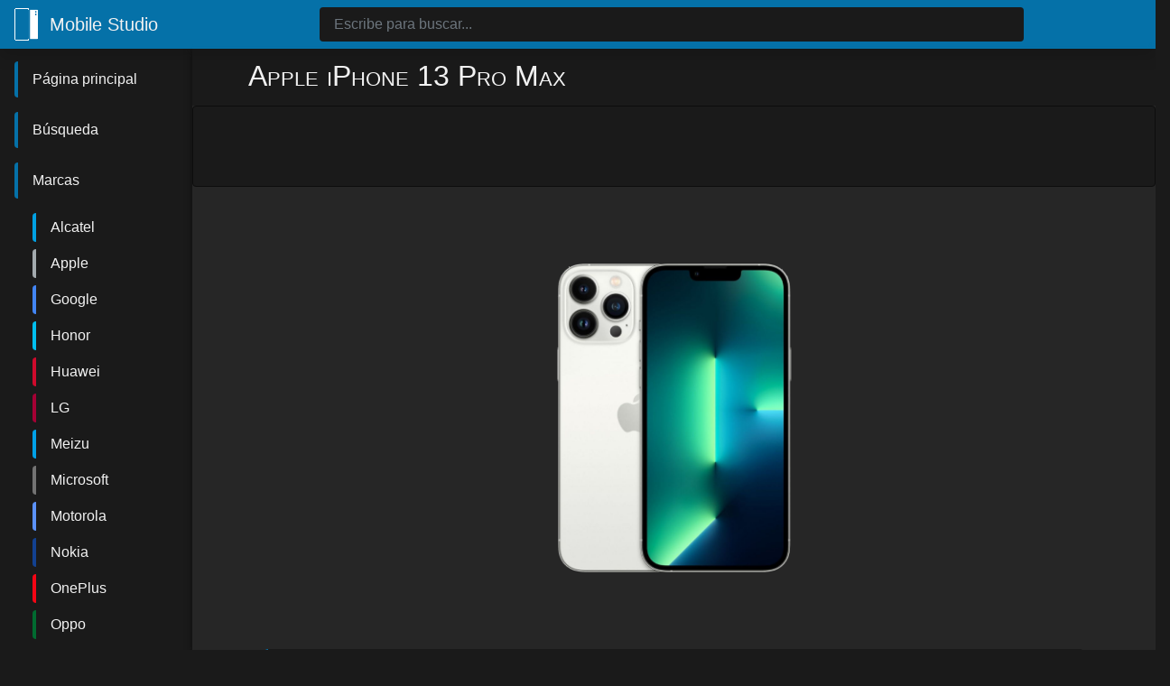

--- FILE ---
content_type: text/html; charset=utf-8
request_url: http://mobilestudio.app/apple/iphone-13-pro-max
body_size: 8155
content:
<!DOCTYPE html>
<html lang="es">
<head>
    <meta charset="UTF-8" />
    <meta name="viewport" content="width=device-width, initial-scale=1">
    <meta name="description" content="&#xB7; 6.7&quot; Retina&#x2B; (2778 x 1284)&#xD;&#xA;&#xB7; Apple A15 Bionic&#xD;&#xA;&#xB7; 128 / 256 / 512 / 1024 GB (RAM: 6 GB)&#xD;&#xA;&#xB7; 4352 mAh" />
    <title>Apple iPhone 13 Pro Max - Mobile Studio</title>
    <link rel="stylesheet" href="https://cdn.jsdelivr.net/npm/bootstrap@4.6.1/dist/css/bootstrap.min.css" crossorigin />
    <style>ins *{margin:0 !important;padding:0 !important;width:100% !important;transition:none !important}@media only screen and (min-width:1200px){.adsbygoogle{border-radius:0;max-width:calc(100% - 1rem) !important;min-width:calc(100% - 1rem) !important;width:calc(100% - 1rem) !important}.adsbygoogle.single{max-width:100% !important;width:100% !important}}.card{margin:2%;padding:0 !important}.card.lg{margin:0 0 2rem}.ttl-card{border-bottom-left-radius:0 !important;border-bottom-right-radius:0 !important;padding:.75rem 2rem .8rem;margin:0}.ttl-card.lg{padding:1rem 1.5rem 1.1rem}.btn-card,.cnt-card,.cnt-card.no-btn,.ttl-card{font-weight:300}.cnt-card{margin:0 !important;padding:1rem 2rem 1.5rem}.cnt-card.no-btn,.cnt-card.relative{padding:1rem 2rem}.cnt-card.lg{padding:1.5rem}.cnt-card li{padding-top:.5rem}.btn-card{border:0;border-top-left-radius:0;border-top-right-radius:0;bottom:0;position:absolute;width:100%}.app-card,.tag,.ttl-card,label{border:1px solid #0d0d0d}.app-card,.tag{cursor:pointer;float:left;font-size:1rem}.app-card{margin-bottom:.5rem;margin-right:0;min-width:100%}@media only screen and (min-width:1200px){.app-card{margin-bottom:1rem;margin-right:1rem;min-width:calc(50% - 1rem)}.ttl-card.lg,.cnt-card.lg{padding-left:5%;padding-right:5%}.ttl-card.lg{padding:1rem 5% 1.1rem}}@media only screen and (max-width:767.98px){.ttl-card{padding:.5rem 2rem}}.carousel-inner{background-color:#333}.carousel-inner:hover div.background{-moz-filter:blur(.25rem) brightness(.55);-webkit-filter:blur(.25rem) brightness(.55);filter:blur(.25rem) brightness(.55);transform:scale(1.05)}.carousel-control-next:focus,.carousel-control-next:hover,.carousel-control-prev:focus,.carousel-control-prev:hover{opacity:.25}.carousel-caption{bottom:0;justify-content:center;left:0;padding:2rem 2.75rem 2rem 0;position:relative}.carousel-control-next,.carousel-control-prev{margin:0;opacity:.5;width:10%;z-index:10}.carousel-control-next:hover,.carousel-control-prev:hover{opacity:1;transform:scale(1.25)}.carousel-item-next,.carousel-item-prev,.carousel-item.active{display:inline-flex;min-height:15rem}.carousel-item{background:linear-gradient(0,#333,#404040);cursor:pointer}.carousel-image{display:inline-flex;margin:0 0 1rem}.carousel-indicators{margin:.75rem;padding:0}.carousel-indicators li{border:0;opacity:.5;width:.75rem;height:.75rem;margin:0 .5rem}.carousel-indicators li.active{width:2.25rem}@media only screen and (max-width:767.98px){.carousel-caption{justify-content:initial;padding:2rem 12.5% 2.5rem}.carousel-image,.carousel-control-next,.carousel-control-prev{display:none}}.page-link{background:#1a1a1a;border:1px solid #08c;color:#f2f2f2;line-height:inherit;padding:.25rem 1rem}.page-link:hover{background:#333;border-color:#08c}.page-item.active .page-link{border-color:#08c}@media only screen and (min-width:1200px){.page-link{padding:.25rem 1.5rem}.pagination.justify-content-center{margin-bottom:.5rem}}@media only screen and (max-width:767.98px){.pagination.justify-content-center{margin-top:-.5rem}}@media only screen and (max-width:320px){.page-link{padding:.25rem .5rem}}::-webkit-scrollbar{background:transparent;width:.5rem}::-webkit-scrollbar-thumb{background:#555}*{box-shadow:none !important;color:#f2f2f2 !important;outline:0 !important;text-decoration:none !important;transition:ease-in-out .25s !important}html{min-height:100vh;overflow-x:hidden;position:relative;width:100%}main{background:#262626;filter:drop-shadow(0 4px 4px #0d0d0d)}h1,h2,h3,h6{font-variant:small-caps}h1,h2,h3{font-weight:300;text-shadow:0 0 4px #262626}h3.section-title{background:linear-gradient(-90deg,#262626,#1a1a1a);border-bottom-left-radius:0;border-top-left-radius:0;margin:1rem 5% 1rem 0;padding:.4rem 5% .5rem}h6{font-size:1.1rem;font-weight:400}p{margin:0}a:hover{color:#3bf}a.navbar-brand{margin:0;padding:0;width:35%}a.footer-item{display:inherit;font-weight:300;margin-bottom:1rem}a.footer-item:hover{color:#3bf !important;margin-left:.5rem}hr{border:1px solid #404040;margin:2rem 0}img{display:block;margin:0 auto;max-width:100%}.btn-primary:hover,.btn-primary:not(:disabled):not(.disabled).active,.carousel-indicators .active,nav-link:hover .form-control:focus,.show>.btn-primary.dropdown-toggle,.table-hover tbody tr:hover,.card:focus,.card:hover,.app-card:focus,.app-card:hover,.tag:hover,img:focus,img:hover{-moz-filter:drop-shadow(0 4px 4px #1a1a1a);filter:drop-shadow(0 4px 4px #1a1a1a);transform:scale(1.05)}img.social{display:initial;margin:1rem 1rem 0 0}img.app-logo{border-bottom-right-radius:0;border-top-right-radius:0;float:left;height:7.25rem;width:7rem}img,label,h3.section-title,.alert-box,.btn-primary,.btn-card,.carousel-indicators li,.form-control,.ttl-card,.card,.app-card,.tag,#app-logo:hover{border-radius:.25rem}.underlined,div.header{border-bottom:1px solid #1a1a1a}.header{font-size:xx-large;font-variant:small-caps;padding:.5rem 1rem;z-index:10}.content{padding:.5rem}.container-fluid{margin-top:3.25rem !important}.background{-moz-filter:blur(.5rem) brightness(.5);-webkit-filter:blur(.5rem) brightness(.5);background-size:cover;filter:blur(.5rem) brightness(.5);width:100%}.img-bck{background-repeat:no-repeat !important;background-size:contain !important;height:60vh}label,.background,.img-bck,.tag,.ttl-card,.btn-card,.btn-primary,.app-logo,.page-item.active .page-link,.page-item:first-child .page-link,.page-item:last-child .page-link{background:linear-gradient(0,#07b,#0088cccc)}label{border-bottom-left-radius:0;border-bottom-right-radius:0;font-variant:small-caps;margin-bottom:2px;padding:.2rem 1rem .25rem;width:100%}td a,.content a,.section p a{color:#3bf}.background,.img-bck{background-position:center !important}.small,small{font-size:80%;font-weight:300;opacity:.8}.section{padding:.5rem 5%}.single-line{overflow:hidden;text-overflow:ellipsis;white-space:nowrap}.borderless{border:0;border-radius:0}.solid{-moz-filter:none !important;filter:none !important;transform:none !important;transition:none !important}.footer{bottom:0;line-height:60px;position:absolute;white-space:nowrap;width:100%}.tag{margin:0 .25rem .5rem 0;padding:.125rem .75rem}.tag.tag-nofloat{display:inline-block;float:none;padding-bottom:.15rem}.txt-noinput,.header{-moz-user-select:none;-ms-user-select:none;-webkit-touch-callout:none;-webkit-user-select:none;user-select:none}.btn.disabled{background:#333 !important;cursor:not-allowed !important}.btn-primary{border:0;color:#f2f2f2;font-size:1rem !important;font-variant:small-caps;font-weight:300;margin:.5rem 0;min-width:10rem;width:100%}.btn-primary.focus,.btn-primary:focus,.btn-primary:not(:disabled):not(.disabled).active,.btn-primary:not(:disabled):not(.disabled):active,.show>.btn-primary.dropdown-toggle{border:0;color:#fff}.filter-list{background:#333;min-height:3.75rem;padding:1rem 3.88rem .25rem}.filter-list>.tag:hover{background:#8b0000 !important}.navbar-brand:hover{transform:scale(1.05) !important}.navbar-nav .nav-link{-moz-user-select:none;-ms-user-select:none;-webkit-touch-callout:none;-webkit-user-select:none;cursor:pointer;user-select:none}.nav-item,.nav-subitem{border-left:.25rem solid;border-radius:.25rem;font-variant:initial;font-weight:300;margin:0 1rem .5rem}.nav-item{border-left-color:#0088cccc;margin:1rem}.nav-subitem{padding-top:.25rem;padding-bottom:.25rem}.navbar-collapse{padding:.125rem}.form-control{border:0;border-top-left-radius:0;border-top-right-radius:0;padding:.45rem 1rem .5rem;width:100% !important}.form-control:focus{color:#fff;transform:none !important}.form-row>.col,.form-row>[class*=col-]{padding-left:.5rem;padding-right:.5rem}.form-row{margin-left:-.5rem;margin-right:-.5rem}.row{height:100%;margin:0;width:100%}.col-footer,.col-footer-first{margin:2rem 0 0;padding:0}.bg-dark,.card,.app-card,.tag,html,.header,.cnt-card,.alert-box,.form-control{background:#1a1a1a !important}.dropdown.active .dropdown-menu{display:block;margin:0 !important}.dropdown-toggle::after{border-bottom:0;border-top:.25rem solid;margin-left:.5em;vertical-align:.2em}.dropdown-divider{border-color:#333}.alert-box{border:1px solid #0088cccc;font-weight:300;padding:1rem;margin:0 1rem 2rem 0;z-index:10}.app-logo{object-fit:contain}.dev-title{font-weight:400;padding:.5rem 1rem 0}.dev-caption{color:#d9d9d9;font-size:smaller;font-weight:300;line-height:1.25;overflow:hidden;padding:0 1rem;white-space:pre}#sidebar{height:calc(100vh - 4rem);overflow-y:auto;position:fixed}#sidebar::-webkit-scrollbar{display:none}#searchbar{border-radius:.25rem;width:75% !important;margin:auto}#maincards{padding:2rem 2.5%}#add-filter{color:#f2f2f2 !important}#dev-spec{margin:0 7.5%;padding-bottom:4rem}#dev-spec>h2{border-left:.25rem solid #0088cccc;background:#1a1a1a;border-radius:.25rem;padding:.25rem 1rem;margin:1rem 0;font-size:x-large}#dev-img{object-fit:contain;cursor:zoom-in;margin:auto}#brand-name{margin:.2rem .8rem;position:absolute}@media only screen and (min-width:1200px){.col-footer{border-left:1px solid #0088cccc;padding:0 0 1rem 2.75rem}h3.section-title{margin-right:4rem;padding-left:4rem;padding-right:4rem}.content{padding:2rem 4rem}.img-bck{height:720px}.header{padding-left:3.88rem}.tag{padding:.125rem 1.5rem}.navbar-dark .navbar-nav .nav-link:focus,.navbar-dark .navbar-nav .nav-link:hover{transform:scale(1.05)}.nav-item:hover,.nav-subitem:hover{background:#262626}.nav-subitem:hover{margin-left:1.5rem}.dropdown:hover .dropdown-menu{display:block;margin:0 !important}.btn-primary{max-width:30rem;width:33.33%}#add-filter{width:calc(33.33% - 1rem)}}@media only screen and (max-width:767.98px){img.app-logo{width:6rem}.container-fluid{margin-top:6.5rem !important}.header{font-size:x-large;font-weight:300}.navbar{height:6.5rem}.navbar-brand{padding-left:0 !important;padding-top:.15rem}.filter-list{padding:.75rem 1rem .25rem}.navbar-dark .navbar-toggler{border-color:transparent;padding:.25rem 0 0 1rem}.alert-box{margin-right:0;margin-bottom:.5rem}#searchbar{height:2.25rem;margin:.5rem 0 0;width:100% !important}#sidebar{filter:drop-shadow(0 4px 4px black);z-index:20}#sidebar.collapsing{height:0;overflow:hidden;position:relative}#maincards{padding:1rem .25rem}#dev-img{height:50vh}#brand-name{margin-top:.25rem}}@media only screen and (max-width:320px){img.app-logo{display:none}.dev-caption{padding-bottom:.75rem}}</style>
    <script>function loadAds(){[].forEach.call(document.getElementsByClassName("adsbygoogle"),function(){adsbygoogle.push({})})}function clrPros(){for(var t=document.querySelectorAll(ua_pros),n=0;n<t.length;n++)t[n].classList.remove(ua_on)}function rstSelect(n){document.querySelectorAll(n)[0].selectedIndex=0}function propsOf(n){var i=document.querySelectorAll(ua_cats),t;for(clrPros(),t=0;t<i.length;t++)i[t].classList.remove(ua_on);i[n-1].classList.add(ua_on);rstSelect("#c-"+(n-1)+"-select")}function valsOf(n,t){clrPros();document.querySelectorAll("#c-"+n+"-p-"+(t-1))[0].classList.add(ua_on);rstSelect("#c-"+n+"-p-"+(t-1)+"-select")}function validTerm(n){if(n.length<2)return alert("Utilice un término de búsqueda más largo, por favor."),!1}const ua_cats="#c-0,#c-1,#c-2,#c-3,#c-4,#c-5,#c-6,#c-7",ua_pros="#c-0-p-0,#c-0-p-1,#c-0-p-2,#c-0-p-3,#c-0-p-4,#c-1-p-0,#c-1-p-1,#c-1-p-2,#c-1-p-3,#c-1-p-4,#c-1-p-5,#c-1-p-6,#c-2-p-0,#c-2-p-1,#c-2-p-2,#c-2-p-3,#c-2-p-4,#c-3-p-0,#c-3-p-1,#c-3-p-2,#c-4-p-0,#c-4-p-1,#c-4-p-2,#c-4-p-3,#c-4-p-4,#c-4-p-5,#c-5-p-0,#c-5-p-1,#c-5-p-2,#c-6-p-0,#c-6-p-1,#c-6-p-2,#c-6-p-3,#c-7-p-0,#c-7-p-1",ua_on="d-block"</script>
    <script src="https://pagead2.googlesyndication.com/pagead/js/adsbygoogle.js?client=ca-pub-9089898575015095" async crossorigin></script>
    <script src="https://cdn.jsdelivr.net/npm/jquery@3.5.1/dist/jquery.slim.min.js" defer crossorigin></script>
    <script src="https://cdn.jsdelivr.net/npm/bootstrap@4.6.1/dist/js/bootstrap.bundle.min.js" defer crossorigin></script>
    <script inline>
        if (navigator.userAgent.indexOf('Firefox') == -1 || navigator.userAgent.indexOf('EdgA') == -1) {
            document.getElementById('topNav').style = 'background:linear-gradient(0,#07b,#08c)'
        }
    </script>
</head>
<body style="background:#1a1a1a">
    <nav id="topNav" class="navbar navbar-dark fixed-top flex-md-nowrap shadow" style="background:#08cc;backdrop-filter:blur(.25rem)">
        <a class="navbar-brand col-lg-3 col-xl-2" href="/">
            <img class="solid" src="/logo.gif" height="36" width="26" style="border-radius:0;display:inline" alt="MS" />
            <span id="brand-name">Mobile Studio</span>
        </a>
        <button class="navbar-toggler position-absolute d-md-none collapsed" type="button" data-toggle="collapse" data-target="#sidebar" aria-controls="sidebarMenu" aria-expanded="false" aria-label="Toggle navigation" style="position:relative!important">
            <svg height="36" width="36" viewBox="0 0 16 16" class="bi bi-list" fill="#f2f2f2">
                <path fill-rule="evenodd"
                      d="M2.5 11.5A.5.5 0 0 1 3 11h10a.5.5 0 0 1 0 1H3a.5.5 0 0 1-.5-.5zm0-4A.5.5 0 0 1 3 7h10a.5.5 0 0 1 0 1H3a.5.5 0 0 1-.5-.5zm0-4A.5.5 0 0 1 3 3h10a.5.5 0 0 1 0 1H3a.5.5 0 0 1-.5-.5z">
                </path>
            </svg>
        </button>
        <form method="get" style="width:100%" spellcheck="false" onsubmit="return validTerm(this['term'].value)" action="/search">
            <input id="searchbar" class="form-control solid" name="term" type="text" placeholder="Escribe para buscar..." aria-label="Search" required>
        </form>
    </nav>

    <div class="container-fluid row p-0" style="height:calc(100vh - 3.75rem)">
        <nav id="sidebar" class="col-lg-3 col-xl-2 d-md-block bg-dark sidebar collapse p-0">
            <a class="nav-link nav-item" href="/">
                Página principal
            </a>

            <a class="nav-link nav-item" href="/search?type=advanced">
                Búsqueda
            </a>

            <a class="nav-link nav-item" data-toggle="collapse" href="#brands" role="button" aria-expanded="true" aria-controls="brands">
                Marcas
            </a>

            <div id="brands" class="collapse show" style="margin-left:1.25rem">
                    <a class="nav-link nav-subitem" style="border-left-color:#00A1E3" href="/alcatel">
                        Alcatel
                    </a>
                    <a class="nav-link nav-subitem" style="border-left-color:#A3AAAE" href="/apple">
                        Apple
                    </a>
                    <a class="nav-link nav-subitem" style="border-left-color:#4285F4" href="/google">
                        Google
                    </a>
                    <a class="nav-link nav-subitem" style="border-left-color:#01BFEF" href="/honor">
                        Honor
                    </a>
                    <a class="nav-link nav-subitem" style="border-left-color:#CF0A2C" href="/huawei">
                        Huawei
                    </a>
                    <a class="nav-link nav-subitem" style="border-left-color:#A50034" href="/lg">
                        LG
                    </a>
                    <a class="nav-link nav-subitem" style="border-left-color:#01A1E7" href="/meizu">
                        Meizu
                    </a>
                    <a class="nav-link nav-subitem" style="border-left-color:#737373" href="/microsoft">
                        Microsoft
                    </a>
                    <a class="nav-link nav-subitem" style="border-left-color:#5B92FA" href="/motorola">
                        Motorola
                    </a>
                    <a class="nav-link nav-subitem" style="border-left-color:#124191" href="/nokia">
                        Nokia
                    </a>
                    <a class="nav-link nav-subitem" style="border-left-color:#F50514" href="/oneplus">
                        OnePlus
                    </a>
                    <a class="nav-link nav-subitem" style="border-left-color:#006B30" href="/oppo">
                        Oppo
                    </a>
                    <a class="nav-link nav-subitem" style="border-left-color:#FFC915" href="/realme">
                        Realme
                    </a>
                    <a class="nav-link nav-subitem" style="border-left-color:#004DA3" href="/samsung">
                        Samsung
                    </a>
                    <a class="nav-link nav-subitem" style="border-left-color:#000000" href="/sony">
                        Sony
                    </a>
                    <a class="nav-link nav-subitem" style="border-left-color:#FF6700" href="/xiaomi">
                        Xiaomi
                    </a>
                <br />
                <br />
            </div>
        </nav>

        <main role="main" class="ml-sm-auto col-md-9 col-xl-10 p-0">
            <div style="min-height:calc(100vh - 18.75rem)">
                
<div class="header">Apple iPhone 13 Pro Max</div>


    <script src="https://pagead2.googlesyndication.com/pagead/js/adsbygoogle.js?client=ca-pub-9089898575015095" async crossorigin="anonymous"></script>

    <ins class="adsbygoogle solid app-card single"
     data-ad-client="ca-pub-9089898575015095"
     data-ad-slot="1347009130"
     data-ad-format="horizontal"
     data-full-width-responsive="True"></ins>
    <br style="clear:both" />
    <script>(adsbygoogle = window.adsbygoogle || []).push({})</script>


<img id="dev-img" loading="lazy" src="https://uams.blob.core.windows.net/images/Apple_iPhone_13_Pro_Max.png" style="height:30rem"
     onerror="this.onerror=null;this.onclick=null;this.style.height='10rem';this.src='/notfound.gif'"
     onclick="this.style.height=this.style.height=='30rem'?'100vh':'30rem'" />

<div id="dev-spec" class="txt-noinput">
    <h2>Overview</h2>- Release date: 2021, September<br>- Known as Apple iPhone 13 Pro Max<br>- iOS 15<br>- Size of 160.8 x 78.1 x 7.7 mm<br>- 240 grams<br><br><h2>Display</h2>- 6.7" Retina+ resolution (2778 x 1284)<br>- Super Retina XDR OLED (120Hz) (HDR10) (Dolby Vision)<br>- Screen-to-body ratio: ~87.4%<br>- 458 ppi density<br><br><h2>Memory</h2>- 128 / 256 / 512 / 1024 GB mass storage<br>- Non-expandable<br>- 6 GB RAM<br><br><h2>Battery</h2>- Non-removable 4352 mAh battery<br>- (?) hours talk time (3G)<br><br><h2>Sensors</h2>✔ Gyroscope<br>✔ Accelerometer<br>✔ Proximity<br>✔ Compass<br>✔ Barometer<br><br><h2>Processor</h2>- Apple A15 Bionic (6 Avalanche + 4xX.X up to Hexa-core 2x3.22 GHz)<br>- GPU: Apple GPU (5-core graphics)<br><br><h2>Cameras</h2>- 12 MP (f/1.5), 12 MP (f/2.8), 12 MP (f/1.8) and ToF 3D LIDAR SCANNER (DEPTH) main cameras<br>- 12 MP (f/2.2 and sensor size 1/3.6") and SL 3D front cameras<br><br>✔ Optical + Electronic Image Stabilizer<br>✔ Main dual LED flash<br>❌ Front LED flash<br><br><h2>Sound</h2>- Loudspeaker(s): Stereo<br>- Microphone(s): Surround<br><br><h2>Connectivity</h2>- Supports LTE-A up to 300 Mbps<br>- Bluetooth 5<br>- Wi-Fi 802.11 a/b/g/n/ac/ax<br><br>❌ Headphone jack<br>❌ Type-C USB<br>❌ OTG USB<br>❌ FM Radio<br>✔ NFC<br>✔ eSIM<br><br>· <i>2G networks</i><br>850 / 900 / 1800 / 1900<br>· <i>3G networks</i><br>850 / 900 / 1700 / 1900 / 2100<br>· <i>4G networks</i><br>1 / 2 / 3 / 4 / 5 / 7 / 8 / 12 / 13 / 17 / 18 / 19 / 20 / 25 / 26 / 28 / 30 / 32 / 34 / 38 / 39 / 40 / 41 / 42 / 46 / 48 / 66<br><br><h2>Additional features</h2>- Apple Pay<br>- Apple Pay<br>- Dual SIM version<br>- Face ID<br>- IP68 certified<br>- USB Power Delivery 2
</div>

            </div>
            <footer style="min-height:15rem;padding:0 10%;background:#1a1a1a;border-top:1px solid #000">
                <div class="row">
                    <div class="col-lg col-footer-first">
                        <h5>Sigue a UA Devs</h5>
                        <a href="https://www.facebook.com/uadevelops" target="_blank" rel="noopener"><img class="social" src="/social/facebook.svg" alt="Facebook" height="44" width="44" /></a>
                        <a href="https://www.instagram.com/uadevs" target="_blank" rel="noopener"><img class="social" src="/social/instagram.svg" alt="Instagram" height="44" width="44" /></a>
                        <a href="https://www.linkedin.com/company/ua-devs" target="_blank" rel="noopener"><img class="social" src="/social/linkedin.svg" alt="LinkedIn" height="44" width="44" /></a>
                        <br />
                        <a href="https://twitter.com/uadevs" target="_blank" rel="noopener"><img class="social" src="/social/twitter.svg" alt="Twitter" height="44" width="44" /></a>
                        <a href="https://www.youtube.com/channel/UCREq58kPU8DHDpL_jDeSSCw" target="_blank" rel="noopener"><img class="social" src="/social/youtube.svg" alt="YouTube" height="44" width="44" style="margin-right:0" /></a>
                    </div>
                    <div class="col-lg col-footer">
                        <h5 style="margin-bottom:1rem">Más Mobile Studio</h5>
                        <a class="footer-item" href="https://uadevs.org/blog?tag=mobile-studio-(web)">Últimos cambios</a>
                        <a class="footer-item" href="https://uadevs.org/dev/api?name=mobile-studio">Para desarrolladores</a>
                        <a class="footer-item" href="https://uadevs.org/utester">Programa UTester</a>
                    </div>
                    <div class="col-lg col-footer">
                        <h5 style="margin-bottom:1rem">Organización</h5>
                        <a class="footer-item" href="https://uadevs.org/">Web de UA Devs</a>
                        <a class="footer-item" href="https://uadevs.org/about/contact">Contacto</a>
                        <a class="footer-item" href="https://uadevs.org/about/privacy">Política de Privacidad</a>
                    </div>
                </div>
            </footer>
        </main>
    </div>
</body>
</html>


--- FILE ---
content_type: text/html; charset=utf-8
request_url: https://www.google.com/recaptcha/api2/aframe
body_size: 266
content:
<!DOCTYPE HTML><html><head><meta http-equiv="content-type" content="text/html; charset=UTF-8"></head><body><script nonce="mlDkbQfnRjnTI3njwjdaVg">/** Anti-fraud and anti-abuse applications only. See google.com/recaptcha */ try{var clients={'sodar':'https://pagead2.googlesyndication.com/pagead/sodar?'};window.addEventListener("message",function(a){try{if(a.source===window.parent){var b=JSON.parse(a.data);var c=clients[b['id']];if(c){var d=document.createElement('img');d.src=c+b['params']+'&rc='+(localStorage.getItem("rc::a")?sessionStorage.getItem("rc::b"):"");window.document.body.appendChild(d);sessionStorage.setItem("rc::e",parseInt(sessionStorage.getItem("rc::e")||0)+1);localStorage.setItem("rc::h",'1768826707437');}}}catch(b){}});window.parent.postMessage("_grecaptcha_ready", "*");}catch(b){}</script></body></html>

--- FILE ---
content_type: image/svg+xml
request_url: http://mobilestudio.app/social/twitter.svg
body_size: 2224
content:
<?xml version="1.0" encoding="UTF-8"?>
<svg xmlns="http://www.w3.org/2000/svg" xmlns:xlink="http://www.w3.org/1999/xlink" width="48pt" height="48pt" viewBox="0 0 48 48" version="1.1">
<defs>
<linearGradient id="linear0" gradientUnits="userSpaceOnUse" x1="50.097389" y1="43.743259" x2="132.135468" y2="125.781342" gradientTransform="matrix(0.27907,0,0,0.27907,0,0)">
<stop offset="0" style="stop-color:rgb(16.470589%,64.313728%,95.686275%);stop-opacity:1;"/>
<stop offset="1" style="stop-color:rgb(0%,47.843137%,85.09804%);stop-opacity:1;"/>
</linearGradient>
</defs>
<g id="surface9277588">
<path style=" stroke:none;fill-rule:nonzero;fill:rgb(100%,100%,100%);fill-opacity:1;" d="M 24 48 C 10.746094 48 0 37.253906 0 24 C 0 10.746094 10.746094 0 24 0 C 37.253906 0 48 10.746094 48 24 C 48 37.253906 37.253906 48 24 48 Z M 24 48 "/>
<path style=" stroke:none;fill-rule:nonzero;fill:url(#linear0);" d="M 40.863281 14.242188 C 39.699219 14.757812 38.445312 15.105469 37.121094 15.265625 C 38.464844 14.46875 39.5 13.195312 39.988281 11.691406 C 38.730469 12.425781 37.335938 12.96875 35.851562 13.253906 C 34.667969 12 32.976562 11.222656 31.105469 11.222656 C 27.507812 11.222656 24.59375 14.109375 24.59375 17.671875 C 24.59375 18.175781 24.652344 18.667969 24.765625 19.144531 C 19.355469 18.871094 14.558594 16.300781 11.347656 12.398438 C 10.785156 13.351562 10.464844 14.46875 10.464844 15.648438 C 10.464844 17.886719 11.613281 19.859375 13.359375 21.019531 C 12.292969 20.988281 11.289062 20.691406 10.410156 20.214844 C 10.410156 20.234375 10.410156 20.261719 10.410156 20.289062 C 10.410156 23.417969 12.65625 26.023438 15.628906 26.617188 C 15.085938 26.765625 14.511719 26.851562 13.917969 26.851562 C 13.5 26.851562 13.089844 26.800781 12.691406 26.730469 C 13.519531 29.289062 15.921875 31.15625 18.769531 31.214844 C 16.542969 32.941406 13.738281 33.976562 10.6875 33.976562 C 10.160156 33.976562 9.644531 33.945312 9.132812 33.882812 C 12.019531 35.710938 15.441406 36.777344 19.113281 36.777344 C 31.085938 36.777344 37.636719 26.949219 37.636719 18.417969 C 37.636719 18.136719 37.628906 17.859375 37.617188 17.585938 C 38.894531 16.683594 39.996094 15.542969 40.863281 14.242188 "/>
</g>
</svg>


--- FILE ---
content_type: image/svg+xml
request_url: http://mobilestudio.app/social/facebook.svg
body_size: 1473
content:
<?xml version="1.0" encoding="UTF-8"?>
<svg xmlns="http://www.w3.org/2000/svg" xmlns:xlink="http://www.w3.org/1999/xlink" width="48pt" height="48pt" viewBox="0 0 48 48" version="1.1">
<defs>
<linearGradient id="linear0" gradientUnits="userSpaceOnUse" x1="35.80825" y1="35.80825" x2="145.537079" y2="145.537079" gradientTransform="matrix(0.334884,0,0,0.334884,-4.8,-4.8)">
<stop offset="0" style="stop-color:rgb(16.470589%,64.313728%,95.686275%);stop-opacity:1;"/>
<stop offset="1" style="stop-color:rgb(0%,46.666667%,73.333335%);stop-opacity:1;"/>
</linearGradient>
</defs>
<g id="surface9173176">
<path style=" stroke:none;fill-rule:nonzero;fill:url(#linear0);" d="M 24 0 C 10.746094 0 0 10.746094 0 24 C 0 37.253906 10.746094 48 24 48 C 37.253906 48 48 37.253906 48 24 C 48 10.746094 37.253906 0 24 0 Z M 24 0 "/>
<path style=" stroke:none;fill-rule:nonzero;fill:rgb(100%,100%,100%);fill-opacity:1;" d="M 27.25 30.359375 L 33.460938 30.359375 L 34.433594 24.050781 L 27.25 24.050781 L 27.25 20.601562 C 27.25 17.980469 28.105469 15.65625 30.558594 15.65625 L 34.496094 15.65625 L 34.496094 10.152344 C 33.804688 10.058594 32.339844 9.855469 29.574219 9.855469 C 23.796875 9.855469 20.410156 12.90625 20.410156 19.855469 L 20.410156 24.054688 L 14.472656 24.054688 L 14.472656 30.363281 L 20.410156 30.363281 L 20.410156 47.703125 C 21.585938 47.878906 22.777344 48 24 48 C 25.105469 48 26.183594 47.898438 27.25 47.753906 Z M 27.25 30.359375 "/>
</g>
</svg>


--- FILE ---
content_type: image/svg+xml
request_url: http://mobilestudio.app/social/linkedin.svg
body_size: 3336
content:
<?xml version="1.0" encoding="UTF-8"?>
<svg xmlns="http://www.w3.org/2000/svg" xmlns:xlink="http://www.w3.org/1999/xlink" width="48pt" height="48pt" viewBox="0 0 48 48" version="1.1">
<defs>
<filter id="alpha" filterUnits="objectBoundingBox" x="0%" y="0%" width="100%" height="100%">
  <feColorMatrix type="matrix" in="SourceGraphic" values="0 0 0 0 1 0 0 0 0 1 0 0 0 0 1 0 0 0 1 0"/>
</filter>
<mask id="mask0">
  <g filter="url(#alpha)">
<rect x="0" y="0" width="48" height="48" style="fill:rgb(0%,0%,0%);fill-opacity:0.05;stroke:none;"/>
  </g>
</mask>
<image id="image9277950" width="48" height="48" xlink:href="[data-uri]"/>
<mask id="mask1">
  <g filter="url(#alpha)">
<rect x="0" y="0" width="48" height="48" style="fill:rgb(0%,0%,0%);fill-opacity:0.07;stroke:none;"/>
  </g>
</mask>
<image id="image9277953" width="48" height="48" xlink:href="[data-uri]"/>
</defs>
<g id="surface9277946">
<path style=" stroke:none;fill-rule:nonzero;fill:rgb(0%,47.058824%,83.137256%);fill-opacity:1;" d="M 24 0 C 10.746094 0 0 10.746094 0 24 C 0 37.253906 10.746094 48 24 48 C 37.253906 48 48 37.253906 48 24 C 48 10.746094 37.253906 0 24 0 Z M 24 0 "/>
<use xlink:href="#image9277950" mask="url(#mask0)"/>
<use xlink:href="#image9277953" mask="url(#mask1)"/>
<path style=" stroke:none;fill-rule:nonzero;fill:rgb(100%,100%,100%);fill-opacity:1;" d="M 12 18 L 16.800781 18 L 16.800781 36 L 12 36 Z M 14.386719 15.601562 L 14.359375 15.601562 C 12.925781 15.601562 12 14.53125 12 13.199219 C 12 11.835938 12.957031 10.800781 14.414062 10.800781 C 15.875 10.800781 16.773438 11.835938 16.800781 13.199219 C 16.800781 14.53125 15.875 15.601562 14.386719 15.601562 Z M 37.199219 24.601562 C 37.199219 20.953125 34.246094 18 30.601562 18 C 28.367188 18 26.394531 19.113281 25.199219 20.8125 L 25.199219 18 L 20.398438 18 L 20.398438 36 L 25.199219 36 L 25.199219 26.398438 C 25.199219 24.410156 26.8125 22.800781 28.800781 22.800781 C 30.789062 22.800781 32.398438 24.410156 32.398438 26.398438 L 32.398438 36 L 37.199219 36 C 37.199219 36 37.199219 25.105469 37.199219 24.601562 Z M 37.199219 24.601562 "/>
</g>
</svg>


--- FILE ---
content_type: image/svg+xml
request_url: http://mobilestudio.app/social/youtube.svg
body_size: 2964
content:
<?xml version="1.0" encoding="UTF-8"?>
<svg xmlns="http://www.w3.org/2000/svg" xmlns:xlink="http://www.w3.org/1999/xlink" width="48pt" height="48pt" viewBox="0 0 48 48" version="1.1">
<defs>
<linearGradient id="linear0" gradientUnits="userSpaceOnUse" x1="35.324501" y1="35.324501" x2="136.675507" y2="136.675507" gradientTransform="matrix(0.334884,0,0,0.334884,-4.8,-4.8)">
<stop offset="0" style="stop-color:rgb(95.686275%,30.980393%,35.294119%);stop-opacity:1;"/>
<stop offset="0.443" style="stop-color:rgb(93.333334%,23.921569%,29.019609%);stop-opacity:1;"/>
<stop offset="1" style="stop-color:rgb(89.803922%,12.54902%,18.82353%);stop-opacity:1;"/>
</linearGradient>
<filter id="alpha" filterUnits="objectBoundingBox" x="0%" y="0%" width="100%" height="100%">
  <feColorMatrix type="matrix" in="SourceGraphic" values="0 0 0 0 1 0 0 0 0 1 0 0 0 0 1 0 0 0 1 0"/>
</filter>
<mask id="mask0">
  <g filter="url(#alpha)">
<rect x="0" y="0" width="48" height="48" style="fill:rgb(0%,0%,0%);fill-opacity:0.05;stroke:none;"/>
  </g>
</mask>
<image id="image4560638" width="48" height="48" xlink:href="[data-uri]"/>
<mask id="mask1">
  <g filter="url(#alpha)">
<rect x="0" y="0" width="48" height="48" style="fill:rgb(0%,0%,0%);fill-opacity:0.07;stroke:none;"/>
  </g>
</mask>
<image id="image4560641" width="48" height="48" xlink:href="[data-uri]"/>
</defs>
<g id="surface4560634">
<path style=" stroke:none;fill-rule:nonzero;fill:url(#linear0);" d="M 48 24 C 48 37.253906 37.253906 48 24 48 C 10.746094 48 0 37.253906 0 24 C 0 10.746094 10.746094 0 24 0 C 37.253906 0 48 10.746094 48 24 Z M 48 24 "/>
<use xlink:href="#image4560638" mask="url(#mask0)"/>
<use xlink:href="#image4560641" mask="url(#mask1)"/>
<path style=" stroke:none;fill-rule:nonzero;fill:rgb(100%,100%,100%);fill-opacity:1;" d="M 19.199219 33.082031 L 19.199219 14.917969 C 19.199219 14.027344 20.195312 13.496094 20.9375 13.992188 L 34.558594 23.074219 C 35.222656 23.515625 35.222656 24.488281 34.558594 24.929688 L 20.9375 34.011719 C 20.195312 34.507812 19.199219 33.972656 19.199219 33.082031 Z M 19.199219 33.082031 "/>
</g>
</svg>
